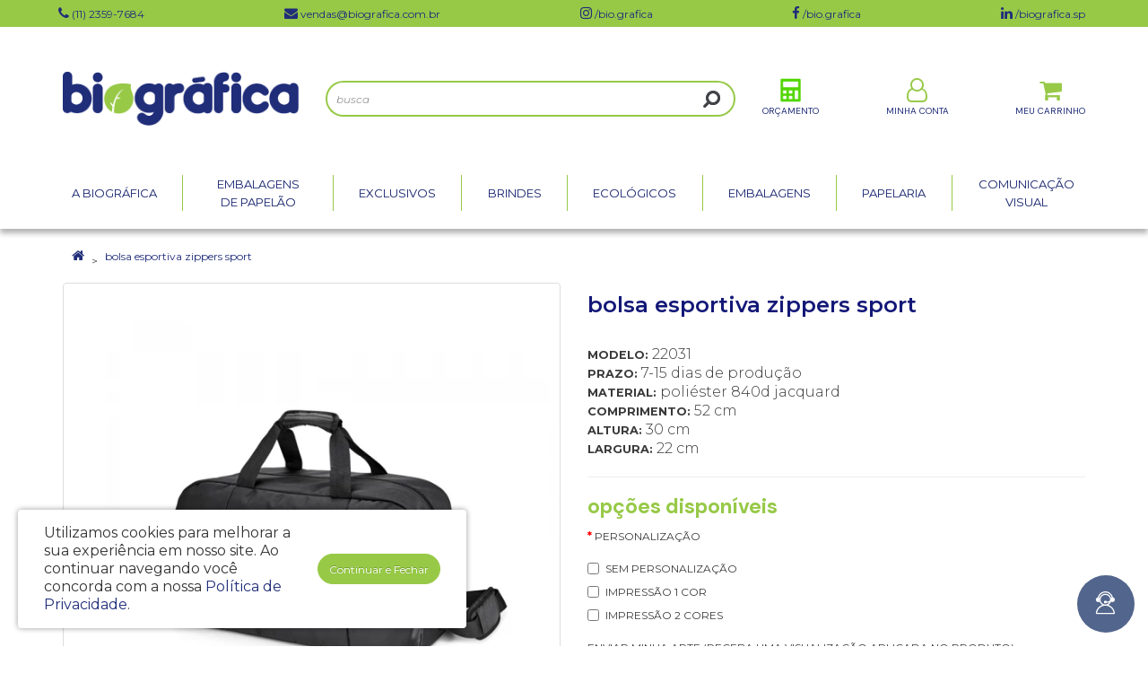

--- FILE ---
content_type: text/plain
request_url: https://www.google-analytics.com/j/collect?v=1&_v=j102&a=1091939957&t=pageview&_s=1&dl=https%3A%2F%2Fwww.biografica.com.br%2Fbolsa-esportiva-zippers-sport&ul=en-us%40posix&dt=Bolsa%20Esportiva%20Zippers%20Sport&sr=1280x720&vp=1280x720&_u=YADAAEABAAAAACAAI~&jid=330496533&gjid=456047251&cid=833762808.1769367020&tid=UA-188415020-1&_gid=1444337313.1769367021&_r=1&_slc=1&gtm=45He61m0n81PQGK4RMv839328994za200zd839328994&gcd=13l3l3l3l1l1&dma=0&tag_exp=103116026~103200004~104527907~104528500~104684208~104684211~105391253~115495939~115616985~115938466~115938468~116682876~117041587~117223564&z=648745667
body_size: -452
content:
2,cG-V0EFZPZL6W

--- FILE ---
content_type: application/javascript
request_url: https://www.biografica.com.br/catalog/view/javascript/quote.js
body_size: 369
content:
function addToQuote(product_id, quantity) {
	quantity = typeof(quantity) != 'undefined' ? quantity : 1;

	$.ajax({
		url: 'index.php?route=information/quote/add',
		type: 'post',
		data: 'product_id=' + product_id + '&quantity=' + quantity,
		dataType: 'json',
		success: function(json) {
			$('.success, .warning, .attention, .information, .error').remove();

			if (json['redirect']) {
				location = json['redirect'];
			}

			if (json['success']) {
				$('#content').parent().before('<div class="alert alert-success"><i class="fa fa-check-circle"></i>' + json['success'] + '<button type="button" class="close" data-dismiss="alert">&times;</button></div>');

				$('.success').fadeIn('slow');

				// Cart Alert
				// $('html, body').animate({ scrollTop: 0 }, 'slow');
				$('.alert').addClass('flash');
				setTimeout(function(){
					$('.alert').css('opacity', '0');
				}, 3000);
				setTimeout(function(){
					$('.alert').css('display', 'none');
				}, 4000);

				/* Redirect to quote */
				location.href ="index.php?route=information/quote";
				/* End of Redirect to qutoe */

			}
		}
	});
}
